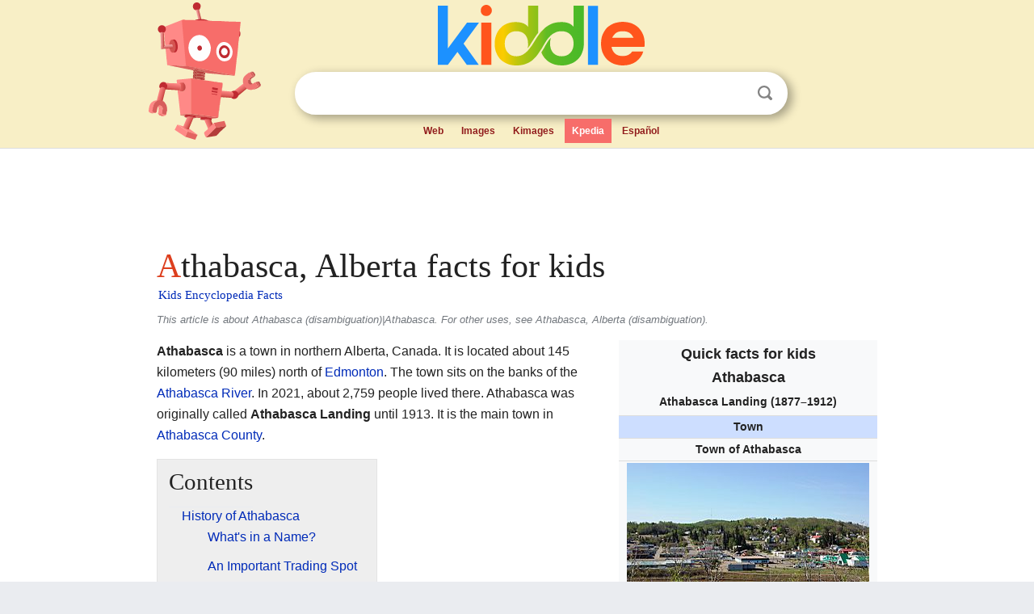

--- FILE ---
content_type: text/html; charset=utf-8
request_url: https://kids.kiddle.co/Athabasca,_Alberta
body_size: 9794
content:
<!DOCTYPE html>
<html class="client-nojs" lang="en" dir="ltr">
<head>
<meta name="viewport" content="width=device-width, initial-scale=1.0">
<meta charset="utf-8"/>
<meta name="description" content="Athabasca, Alberta facts for kids">
<meta name="og:title" content="Athabasca, Alberta facts for kids">
<meta name="og:description" content="Athabasca, Alberta facts for kids">
<meta name="thumbnail" content="https://kids.kiddle.co/images/thumb/4/4e/Town_of_Athabasca%2C_Alberta_photograph.jpg/300px-Town_of_Athabasca%2C_Alberta_photograph.jpg" />
<meta property="og:image" content="https://kids.kiddle.co/images/thumb/4/4e/Town_of_Athabasca%2C_Alberta_photograph.jpg/300px-Town_of_Athabasca%2C_Alberta_photograph.jpg" />
<link rel="shortcut icon" href="/images/wk/favicon-16x16.png">
<link rel="icon" type="image/png" href="/images/wk/favicon-16x16.png" sizes="16x16">
<link rel="apple-touch-icon" sizes="180x180" href="/images/wk/icon-kiddle.png">
<title>Athabasca, Alberta Facts for Kids</title>
<link rel="stylesheet" href="/load.php?debug=false&amp;lang=en&amp;modules=skins.minerva.base.reset%2Cstyles%7Cskins.minerva.content.styles%7Cskins.minerva.footerV2.styles%7Cskins.minerva.tablet.styles&amp;only=styles&amp;skin=minerva"/>
<meta name="ResourceLoaderDynamicStyles" content=""/>
<meta name="viewport" content="initial-scale=1.0, user-scalable=yes, minimum-scale=0.25, maximum-scale=5.0, width=device-width"/>
<link rel="canonical" href="https://kids.kiddle.co/Athabasca,_Alberta"/>
<meta property="og:url" content="https://kids.kiddle.co/Athabasca,_Alberta">
<style> .pre-content h1 {display: block;} .pre-content h1::first-letter {color: #dd3f1e;}  </style>
</head>
<body class="mediawiki ltr sitedir-ltr mw-hide-empty-elt stable skin-minerva action-view feature-footer-v2">

<div id="mw-mf-viewport">
	
	<div id="mw-mf-page-center">
		<div class="header-container" style="background-color: #f8efc6;">
			<div class="header">
<div>

<table style="
    width: 100%;
"><tbody><tr>

<td id="robotcell"><a href="https://www.kiddle.co"><img src="/images/wk/kids-robot.svg" height="170" width="139" alt="kids encyclopedia robot" style="
    height: 170px;
    width: 139px;
    margin-left: 5px;
    margin-right: -10px;
"></a></td>

<td>

  <div class="search_form">
      <form action="https://www.kiddle.co/c.php" id="cse-search-box" method="GET">

<a href="https://www.kiddle.co"><div class="logo-top" style="text-align: center;"><img src="/images/wk/kids_search_engine.svg" border="0" height="75" width="256" alt="Kids search engine"></div></a>

        <table><tbody><tr>

            
          <td id="search_container" class="active">  
            <table>
              <tbody><tr>
              
                <td class="search_field_clear">
                  <input type="text" name="q" id="q"  size="35" spellcheck="false"  autocapitalize="off" autocomplete="off" onfocus="if (this.value == '') { document.getElementById('search_form_input_clear_one').className = 'search_form_input_clear_closed' }
                  			if (this.value != '') { document.getElementById('search_container').className = 'active'; } " onblur="document.getElementById('search_container').className = ''; " onkeydown="document.getElementById('search_form_input_clear_one').className = 'search_form_input_clear_opened';
                  			document.getElementById('search_container').className = 'active';" onkeyup="if (this.value == '') { document.getElementById('search_form_input_clear_one').className = 'search_form_input_clear_closed'
                  	document.getElementById('search_form_input_clear_one').className = 'search_form_input_clear_closed';
                    document.getElementById('search_container').className = 'active'; };">
                </td>
                
                <td class="search_form_input_clear">
                  <button id="search_form_input_clear_one" class="search_form_input_clear_opened" type="button" value="X" onclick="document.getElementById('q').value=''; document.getElementById('q').focus();">Clear</button>
                </td>
                
                <td class="search_button">
                  <button type="submit" value="Search" class="submit s_btn">Search</button>
                </td>              
              
              </tr>
            </tbody></table>  
          </td>
        </tr>
<tr>
<td>

<div class="top_menu" style="text-align: center;">
  <ul>
<li><a href="https://www.kiddle.co">Web</a></li> <li><a href="https://www.kiddle.co/images.php">Images</a></li>  <li><a href="https://www.kiddle.co/kimages.php">Kimages</a></li> <li class="active"><a href="https://kids.kiddle.co">Kpedia</a></li>  <li><a href="https://es.kiddle.co">Español</a></li>
  </ul>
</div>

</td>
</tr>
</tbody></table>
      </form>

      <script type="text/javascript">
          var clearbut = document.getElementById('search_form_input_clear_one');
          var searchfield = document.getElementById('q');
		  var submitbtn = document.getElementById('s_btn');
		  var srcx = document.getElementById('search_container');
		  
          if (searchfield.value != '') { clearbut.className = 'search_form_input_clear_opened'; srcx.className = 'active'; }
		  else if (searchfield.value === '') { clearbut.className = 'search_form_input_clear_closed'; srcx.className = ''; }
      </script>
  </div>
</td>
</tr>
</tbody></table>
</div>
</div>
</div>
		<div id="content" class="mw-body">
			<div class="post-content" style="margin-bottom: -20px;">
<script async src="https://pagead2.googlesyndication.com/pagead/js/adsbygoogle.js?client=ca-pub-2806779683782082"
     crossorigin="anonymous"></script>
<ins class="adsbygoogle" 
     style="display:inline-block;min-width:320px;max-width:890px;width:100%;height:110px"
     data-ad-client="ca-pub-2806779683782082"
     data-ad-slot="2481938001"></ins>
<script>
     (adsbygoogle = window.adsbygoogle || []).push({}); 
</script>

</div><div class="pre-content heading-holder"><h1 id="section_0">Athabasca, Alberta facts for kids</h1>  <div style="display: block; font-family: 'Linux Libertine','Georgia','Times',serif; font-size: 15px; line-height: 1.3; margin-top: -7px; padding-left: 2px;"><a href="/">Kids Encyclopedia Facts</a></div></div><div id="bodyContent" class="content"><div id="mw-content-text" lang="en" dir="ltr" class="mw-content-ltr"><div class="dablink">This article is about Athabasca (disambiguation)|Athabasca. For other uses, see Athabasca, Alberta (disambiguation).</div>
<table class="infobox geography vcard" style="width:22em;width:23em">
<tr>
<th colspan="2" style="text-align:center;font-size:125%;font-weight:bold;font-size:1.25em; white-space:nowrap"><div>Quick facts for kids</div>
<div style="display:inline" class="fn org">Athabasca</div>
<br>
<div class="nickname" style="font-size:78%;display:inline;"><small>Athabasca Landing (1877–1912)</small></div>
</th>
</tr>
<tr>
<td colspan="2" style="text-align:center;background-color:#cddeff; font-weight:bold;">
<div class="category">Town</div>
</td>
</tr>
<tr class="mergedtoprow">
<td colspan="2" style="text-align:center;font-weight:bold;">Town of Athabasca</td>
</tr>
<tr class="mergedtoprow">
<td colspan="2" style="text-align:center"><a href="/Image:Town_of_Athabasca,_Alberta_photograph.jpg" class="image"><img alt="Town of Athabasca, Alberta photograph.jpg" src="/images/thumb/4/4e/Town_of_Athabasca%2C_Alberta_photograph.jpg/300px-Town_of_Athabasca%2C_Alberta_photograph.jpg" width="300" height="199"></a></td>
</tr>
<tr class="mergedtoprow">
<td colspan="2" style="text-align:center">Motto(s): 
<div style="display:inline" class="nickname">Gateway to the Great New North</div>
</td>
</tr>
<tr class="mergedtoprow">
<td colspan="2" style="text-align:center"><a href="/Image:CAN_AB_0011_Athabasca_TOWN_Map.svg" class="image" title="Town boundaries"><img alt="Town boundaries" src="/images/thumb/5/58/CAN_AB_0011_Athabasca_TOWN_Map.svg/300px-CAN_AB_0011_Athabasca_TOWN_Map.svg.png" width="300" height="294"></a>
<div style="padding:0.3em 0 0 0;">Town boundaries</div>
</td>
</tr>
<tr class="mergedtoprow">
<td colspan="2" style="text-align:center">
<div class="switcher-container">
<div class="center">
<div class="locmap" style="width:240px;float:none;clear:both;margin-left:auto;margin-right:auto">
<div style="width:240px;padding:0">
<div style="position:relative;width:240px"><a href="/Image:0012_Athabasca_County,_Alberta,_Detailed.svg" class="image" title="Athabasca is located in Athabasca County"><img alt="Athabasca is located in Athabasca County" src="/images/thumb/3/3b/0012_Athabasca_County%2C_Alberta%2C_Detailed.svg/240px-0012_Athabasca_County%2C_Alberta%2C_Detailed.svg.png" width="240" height="341" class="notpageimage"></a>
<div class="od" style="top:64.572%;left:30.462%">
<div class="id" style="left:-3px;top:-3px"><img alt="Athabasca" src="/images/thumb/0/0c/Red_pog.svg/6px-Red_pog.svg.png" title="Athabasca" width="6" height="6" class="notpageimage"></div>
<div class="pr" style="font-size:91%;width:6em;left:4px">
<div>Athabasca</div>
</div>
</div>
</div>
<div style="padding-top:0.2em; padding-bottom: 1em;">Location in Athabasca County</div>
<span class="switcher-label" style="display:none">Show map of Athabasca County</span></div>
</div>
</div>
<div class="center">
<div class="locmap" style="width:240px;float:none;clear:both;margin-left:auto;margin-right:auto">
<div style="width:240px;padding:0">
<div style="position:relative;width:240px"><a href="/Image:Canada_Alberta_location_map_2.svg" class="image" title="Athabasca is located in Alberta"><img alt="Athabasca is located in Alberta" src="/images/thumb/9/92/Canada_Alberta_location_map_2.svg/240px-Canada_Alberta_location_map_2.svg.png" width="240" height="296" class="notpageimage"></a>
<div class="od" style="top:48.106%;left:60.715%">
<div class="id" style="left:-3px;top:-3px"><img alt="Athabasca" src="/images/thumb/0/0c/Red_pog.svg/6px-Red_pog.svg.png" title="Athabasca" width="6" height="6" class="notpageimage"></div>
<div class="pr" style="font-size:91%;width:6em;left:4px">
<div>Athabasca</div>
</div>
</div>
</div>
<div style="padding-top:0.2em; padding-bottom: 1em;">Location in Alberta</div>
<span class="switcher-label" style="display:none">Show map of Alberta</span></div>
</div>
</div>
</div>
</td>
</tr>
<tr class="mergedtoprow">
<th scope="row">Country</th>
<td>Canada</td>
</tr>
<tr class="mergedrow">
<th scope="row"><a href="/Provinces_and_territories_of_Canada" title="Provinces and territories of Canada">Province</a></th>
<td><a href="/Alberta" title="Alberta">Alberta</a></td>
</tr>
<tr class="mergedrow">
<th scope="row"><a href="/List_of_regions_of_Canada#Alberta" title="List of regions of Canada">Region</a></th>
<td>Northern Alberta</td>
</tr>
<tr class="mergedrow">
<th scope="row">Planning region</th>
<td>Upper Athabasca</td>
</tr>
<tr class="mergedrow">
<th scope="row"><a href="/List_of_municipal_districts_in_Alberta" title="List of municipal districts in Alberta">Municipal district</a></th>
<td><a href="/Athabasca_County" title="Athabasca County">Athabasca County</a></td>
</tr>
<tr class="mergedtoprow">
<th scope="row">Founded</th>
<td>1877</td>
</tr>
<tr class="mergedrow">
<th scope="row">Incorporated</th>
<td> </td>
</tr>
<tr class="mergedrow">
<th scope="row"> • Village</th>
<td>May 18, 1905 (as Athabasca Landing)</td>
</tr>
<tr class="mergedrow">
<th scope="row"> • <a href="/List_of_towns_in_Alberta" title="List of towns in Alberta">Town</a></th>
<td>September 19, 1911</td>
</tr>
<tr class="mergedrow">
<th scope="row"> • Name change</th>
<td>August 4, 1913</td>
</tr>
<tr class="mergedtoprow">
<th colspan="2" style="text-align:center;text-align:left">Area
<div style="font-weight:normal;display:inline;"> (2021)</div>
</th>
</tr>
<tr class="mergedrow">
<th scope="row"> • Land</th>
<td>17.79 km<sup>2</sup> (6.87 sq mi)</td>
</tr>
<tr class="mergedtoprow">
<th scope="row">Elevation
<div style="font-weight:normal;display:inline;"></div>
</th>
<td>533 m (1,750 ft)</td>
</tr>
<tr class="mergedtoprow">
<th colspan="2" style="text-align:center;text-align:left">Population
<div style="font-weight:normal;display:inline;"><span style="white-space:nowrap;"> </span>(2021)</div>
</th>
</tr>
<tr class="mergedrow">
<th scope="row"> • Total</th>
<td>2,759</td>
</tr>
<tr class="mergedrow">
<th scope="row"> • Density</th>
<td>155.1/km<sup>2</sup> (402/sq mi)</td>
</tr>
<tr class="mergedtoprow">
<th scope="row"><a href="/Time_zone" title="Time zone">Time zone</a></th>
<td><a href="/UTC%E2%88%926" class="mw-redirect" title="UTC−6">UTC−6</a> (<a href="/Mountain_Time_Zone" title="Mountain Time Zone">MST</a>)</td>
</tr>
<tr class="mergedrow">
<th scope="row"><span style="white-space:nowrap"> • Summer (<a href="/Daylight_saving_time" title="Daylight saving time">DST</a>)</span></th>
<td>MDT</td>
</tr>
<tr class="mergedtoprow">
<th scope="row">Forward sortation area</th>
<td class="adr">
<div class="postal-code">T9S</div>
</td>
</tr>
<tr class="mergedrow">
<th scope="row"><a href="/Telephone_numbering_plan" title="Telephone numbering plan">Area codes</a></th>
<td>780, 587, 825</td>
</tr>
</table>
<p><b>Athabasca</b> is a town in northern Alberta, Canada. It is located about 145 kilometers (90 miles) north of <a href="/Edmonton" title="Edmonton">Edmonton</a>. The town sits on the banks of the <a href="/Athabasca_River" title="Athabasca River">Athabasca River</a>. In 2021, about 2,759 people lived there. Athabasca was originally called <b>Athabasca Landing</b> until 1913. It is the main town in <a href="/Athabasca_County" title="Athabasca County">Athabasca County</a>.</p>
<p></p>
<div id="toc" class="toc">
<div id="toctitle">
<h2>Contents</h2>
</div>
<ul>
<li class="toclevel-1 tocsection-1"><a href="#History_of_Athabasca"><span class="toctext">History of Athabasca</span></a>
<ul>
<li class="toclevel-2 tocsection-2"><a href="#What.27s_in_a_Name.3F"><span class="toctext">What's in a Name?</span></a></li>
<li class="toclevel-2 tocsection-3"><a href="#An_Important_Trading_Spot"><span class="toctext">An Important Trading Spot</span></a></li>
<li class="toclevel-2 tocsection-4"><a href="#Hudson.27s_Bay_Company"><span class="toctext">Hudson's Bay Company</span></a></li>
<li class="toclevel-2 tocsection-5"><a href="#Law_and_Order"><span class="toctext">Law and Order</span></a></li>
<li class="toclevel-2 tocsection-6"><a href="#River_Travel"><span class="toctext">River Travel</span></a></li>
<li class="toclevel-2 tocsection-7"><a href="#A_Big_Fire"><span class="toctext">A Big Fire</span></a></li>
<li class="toclevel-2 tocsection-8"><a href="#Learning_About_the_Past"><span class="toctext">Learning About the Past</span></a></li>
</ul>
</li>
<li class="toclevel-1 tocsection-9"><a href="#Geography_and_Climate"><span class="toctext">Geography and Climate</span></a>
<ul>
<li class="toclevel-2 tocsection-10"><a href="#Lakes_Nearby"><span class="toctext">Lakes Nearby</span></a></li>
<li class="toclevel-2 tocsection-11"><a href="#Athabasca.27s_Weather"><span class="toctext">Athabasca's Weather</span></a></li>
</ul>
</li>
<li class="toclevel-1 tocsection-12"><a href="#Population_of_Athabasca"><span class="toctext">Population of Athabasca</span></a></li>
<li class="toclevel-1 tocsection-13"><a href="#Education_in_Athabasca"><span class="toctext">Education in Athabasca</span></a></li>
<li class="toclevel-1 tocsection-14"><a href="#Media_in_Athabasca"><span class="toctext">Media in Athabasca</span></a>
<ul>
<li class="toclevel-2 tocsection-15"><a href="#Local_Newspapers"><span class="toctext">Local Newspapers</span></a></li>
<li class="toclevel-2 tocsection-16"><a href="#Radio_Stations"><span class="toctext">Radio Stations</span></a></li>
</ul>
</li>
<li class="toclevel-1 tocsection-17"><a href="#Athabasca_in_Books_and_Poems"><span class="toctext">Athabasca in Books and Poems</span></a></li>
<li class="toclevel-1 tocsection-18"><a href="#Famous_People_from_Athabasca"><span class="toctext">Famous People from Athabasca</span></a></li>
</ul>
</div>
<p></p>
<h2><span class="mw-headline" id="History_of_Athabasca">History of Athabasca</span></h2>
<div class="thumb tleft">
<div class="thumbinner" style="width:302px;"><a href="/Image:Alberta_During_the_Territorial_Period.jpg" class="image"><img alt="Alberta During the Territorial Period" src="/images/thumb/4/48/Alberta_During_the_Territorial_Period.jpg/300px-Alberta_During_the_Territorial_Period.jpg" width="300" height="310" class="thumbimage"></a>
<div class="thumbcaption">
<div class="magnify"><a href="/Image:Alberta_During_the_Territorial_Period.jpg" class="internal" title="Enlarge"></a></div>
Northern Alberta during the early days.</div>
</div>
</div>
<h3><span class="mw-headline" id="What.27s_in_a_Name.3F">What's in a Name?</span></h3>
<p>The name "Athabasca" comes from the <a href="/Cree_language" title="Cree language">Cree language</a>. It might mean "where there are reeds" or "meeting place of many waters." The town was first known as Athabasca Landing around 1889. Its name changed to Athabaska in 1904, then back to Athabasca in 1948. A larger area called the provisional district of Athabasca was created in 1882. This area included parts of what are now Alberta and Saskatchewan.</p>
<h3><span class="mw-headline" id="An_Important_Trading_Spot">An Important Trading Spot</span></h3>
<p>Unlike many other towns in Alberta, Athabasca existed before the <a href="/Canadian_Pacific_Railway" title="Canadian Pacific Railway">Canadian Pacific Railway</a> arrived. Athabasca is located on a bend of the Athabasca River. During the <a href="/Fur_trade" title="Fur trade">fur trade</a> era, rivers were the main way to travel. The Athabasca–Edmonton trail connected two different river systems. The Athabasca River flows north towards the Arctic Ocean. Edmonton is on the <a href="/Saskatchewan_River" title="Saskatchewan River">North Saskatchewan River</a>, which flows to Hudson Bay.</p><div class="thumb tleft"><div class="thumbinner" style="width:302px;">
<script async src="https://pagead2.googlesyndication.com/pagead/js/adsbygoogle.js?client=ca-pub-2806779683782082"
     crossorigin="anonymous"></script>
<ins class="adsbygoogle" 
     style="display:inline-block;width:300px;height:250px"
     data-ad-client="ca-pub-2806779683782082"
     data-ad-slot="4319964985">
</ins>
<script>
     (adsbygoogle = window.adsbygoogle || []).push({}); 
</script>
</div></div>
<p>Athabasca was the end point of the Edmonton to Athabasca Landing trail. This trail allowed goods to be carried between the two river systems. This was very important for trade. Even after people started farming, the trail was still used. Later, roads and railways were built along the same path.</p>
<div class="thumb tleft">
<div class="thumbinner" style="width:302px;"><a href="/Image:Athabasca_Landing%27s_first_Hudson%27s_Bay_Company_store.png" class="image"><img alt="Athabasca Landing's first Hudson's Bay Company store" src="/images/thumb/0/05/Athabasca_Landing%27s_first_Hudson%27s_Bay_Company_store.png/300px-Athabasca_Landing%27s_first_Hudson%27s_Bay_Company_store.png" width="300" height="321" class="thumbimage"></a>
<div class="thumbcaption">
<div class="magnify"><a href="/Image:Athabasca_Landing%27s_first_Hudson%27s_Bay_Company_store.png" class="internal" title="Enlarge"></a></div>
The first Hudson's Bay Company store in Athabasca Landing, 1886.</div>
</div>
</div>
<h3><span class="mw-headline" id="Hudson.27s_Bay_Company">Hudson's Bay Company</span></h3>
<p>In 1876, the <a href="/Hudson%27s_Bay_Company" title="Hudson's Bay Company">Hudson's Bay Company</a> (HBC) built a warehouse in Athabasca Landing. This helped them move supplies to <a href="/Lesser_Slave_Lake" title="Lesser Slave Lake">Lesser Slave Lake</a>. By 1886, the site grew to include a store, a house, and a bigger warehouse. It became a full trading post. More buildings were added, like a stable and a workshop. By 1889, it was the main center for the HBC's transport in the north.</p>
<h3><span class="mw-headline" id="Law_and_Order">Law and Order</span></h3>
<p>The <a href="/North-West_Mounted_Police" title="North-West Mounted Police">North-West Mounted Police</a> (now the <a href="/Royal_Canadian_Mounted_Police" title="Royal Canadian Mounted Police">RCMP</a>) sent officers to Athabasca Landing in 1892. This was because more people were using the trail. In 1893, they built a permanent police post.</p>
<h3><span class="mw-headline" id="River_Travel">River Travel</span></h3>
<p>In 1912, the Hudson's Bay Company had two steamboats, the <i>Slave River</i> and the <i>Athabasca River</i>, built in Athabasca Landing. These boats were used for travel on the Athabasca and Peace Rivers.</p>
<h3><span class="mw-headline" id="A_Big_Fire">A Big Fire</span></h3>
<p>In August 1913, a huge forest fire destroyed a large part of the town. About 30 businesses were lost, but thankfully, no one died. The town started rebuilding right away. The HBC post was rebuilt in 1914 and stayed open until 1924.</p>
<h3><span class="mw-headline" id="Learning_About_the_Past">Learning About the Past</span></h3>
<p>The Athabasca Heritage Society has put up signs around the downtown area and along the river. These signs explain the town's history. They also have a historical walking tour guide available at the town office, library, and visitor center.</p>
<h2><span class="mw-headline" id="Geography_and_Climate">Geography and Climate</span></h2>
<h3><span class="mw-headline" id="Lakes_Nearby">Lakes Nearby</span></h3>
<ul>
<li><a href="/Narrow_Lake_(Alberta)" title="Narrow Lake (Alberta)">Narrow Lake</a> is a lake close to Athabasca.</li>
</ul>
<h3><span class="mw-headline" id="Athabasca.27s_Weather">Athabasca's Weather</span></h3>
<p>Athabasca has a climate with warm summers and cold winters. The hottest temperature ever recorded in Athabasca was 38.3 degrees Celsius (100.9 degrees Fahrenheit) on July 18, 1941. The coldest temperature ever recorded was -54.4 degrees Celsius (-65.9 degrees Fahrenheit) on January 11, 1911.</p>
<div>
<table class="wikitable mw-collapsible" style="width:auto; text-align:center; line-height:1.2em;">
<tr>
<th colspan="14">Climate data for Athabasca, 1981–2010 normals, extremes 1900–present</th>
</tr>
<tr>
<th scope="row">Month</th>
<th scope="col">Jan</th>
<th scope="col">Feb</th>
<th scope="col">Mar</th>
<th scope="col">Apr</th>
<th scope="col">May</th>
<th scope="col">Jun</th>
<th scope="col">Jul</th>
<th scope="col">Aug</th>
<th scope="col">Sep</th>
<th scope="col">Oct</th>
<th scope="col">Nov</th>
<th scope="col">Dec</th>
<th scope="col" style="border-left-width:medium">Year</th>
</tr>
<tr style="text-align: center;">
<th scope="row" style="height: 16px;">Record high °C (°F)</th>
<td style="background: #FFC285; color:#000000;" class="notheme">13.3<br>
(55.9)</td>
<td style="background: #FFAF5F; color:#000000;" class="notheme">16.1<br>
(61.0)</td>
<td style="background: #FF9429; color:#000000;" class="notheme">20.0<br>
(68.0)</td>
<td style="background: #FF4300; color:#000000;" class="notheme">31.7<br>
(89.1)</td>
<td style="background: #FF3000; color:#000000;" class="notheme">34.4<br>
(93.9)</td>
<td style="background: #FF3000; color:#000000;" class="notheme">34.5<br>
(94.1)</td>
<td style="background: #FF1600; color:#FFFFFF;" class="notheme">38.3<br>
(100.9)</td>
<td style="background: #FF3000; color:#000000;" class="notheme">34.5<br>
(94.1)</td>
<td style="background: #FF4000; color:#000000;" class="notheme">32.2<br>
(90.0)</td>
<td style="background: #FF5600; color:#000000;" class="notheme">28.9<br>
(84.0)</td>
<td style="background: #FF8C1A; color:#000000;" class="notheme">21.1<br>
(70.0)</td>
<td style="background: #FFB66E; color:#000000;" class="notheme">15.0<br>
(59.0)</td>
<td style="background: #FF1600; color:#FFFFFF; border-left-width:medium" class="notheme">38.3<br>
(100.9)</td>
</tr>
<tr style="text-align: center;">
<th scope="row" style="height: 16px;">Mean daily maximum °C (°F)</th>
<td style="background: #B8B8FF; color:#000000;" class="notheme">−8.5<br>
(16.7)</td>
<td style="background: #CCCCFF; color:#000000;" class="notheme">−4.8<br>
(23.4)</td>
<td style="background: #EDEDFF; color:#000000;" class="notheme">1.2<br>
(34.2)</td>
<td style="background: #FFD7B0; color:#000000;" class="notheme">10.2<br>
(50.4)</td>
<td style="background: #FFAA55; color:#000000;" class="notheme">16.8<br>
(62.2)</td>
<td style="background: #FF9123; color:#000000;" class="notheme">20.4<br>
(68.7)</td>
<td style="background: #FF8104; color:#000000;" class="notheme">22.7<br>
(72.9)</td>
<td style="background: #FF8913; color:#000000;" class="notheme">21.6<br>
(70.9)</td>
<td style="background: #FFB061; color:#000000;" class="notheme">15.9<br>
(60.6)</td>
<td style="background: #FFE2C5; color:#000000;" class="notheme">8.7<br>
(47.7)</td>
<td style="background: #DADAFF; color:#000000;" class="notheme">−2.3<br>
(27.9)</td>
<td style="background: #BFBFFF; color:#000000;" class="notheme">−7.2<br>
(19.0)</td>
<td style="background: #FFE7D0; color:#000000; border-left-width:medium" class="notheme">7.9<br>
(46.2)</td>
</tr>
<tr style="text-align: center;">
<th scope="row" style="height: 16px;">Daily mean °C (°F)</th>
<td style="background: #9E9EFF; color:#000000;" class="notheme">−13.4<br>
(7.9)</td>
<td style="background: #AEAEFF; color:#000000;" class="notheme">−10.4<br>
(13.3)</td>
<td style="background: #CFCFFF; color:#000000;" class="notheme">−4.3<br>
(24.3)</td>
<td style="background: #FBFBFF; color:#000000;" class="notheme">3.9<br>
(39.0)</td>
<td style="background: #FFD7AF; color:#000000;" class="notheme">10.3<br>
(50.5)</td>
<td style="background: #FFBB77; color:#000000;" class="notheme">14.3<br>
(57.7)</td>
<td style="background: #FFAB58; color:#000000;" class="notheme">16.6<br>
(61.9)</td>
<td style="background: #FFB368; color:#000000;" class="notheme">15.4<br>
(59.7)</td>
<td style="background: #FFD9B4; color:#000000;" class="notheme">9.9<br>
(49.8)</td>
<td style="background: #F9F9FF; color:#000000;" class="notheme">3.5<br>
(38.3)</td>
<td style="background: #C4C4FF; color:#000000;" class="notheme">−6.3<br>
(20.7)</td>
<td style="background: #A6A6FF; color:#000000;" class="notheme">−11.9<br>
(10.6)</td>
<td style="background: #F3F3FF; color:#000000; border-left-width:medium" class="notheme">2.3<br>
(36.1)</td>
</tr>
<tr style="text-align: center;">
<th scope="row" style="height: 16px;">Mean daily minimum °C (°F)</th>
<td style="background: #8585FF; color:#000000;" class="notheme">−18.1<br>
(−0.6)</td>
<td style="background: #9191FF; color:#000000;" class="notheme">−15.7<br>
(3.7)</td>
<td style="background: #B2B2FF; color:#000000;" class="notheme">−9.7<br>
(14.5)</td>
<td style="background: #DADAFF; color:#000000;" class="notheme">−2.3<br>
(27.9)</td>
<td style="background: #FBFBFF; color:#000000;" class="notheme">3.8<br>
(38.8)</td>
<td style="background: #FFE5CC; color:#000000;" class="notheme">8.2<br>
(46.8)</td>
<td style="background: #FFD5AC; color:#000000;" class="notheme">10.5<br>
(50.9)</td>
<td style="background: #FFDEBE; color:#000000;" class="notheme">9.2<br>
(48.6)</td>
<td style="background: #FBFBFF; color:#000000;" class="notheme">3.9<br>
(39.0)</td>
<td style="background: #DDDDFF; color:#000000;" class="notheme">−1.7<br>
(28.9)</td>
<td style="background: #AEAEFF; color:#000000;" class="notheme">−10.4<br>
(13.3)</td>
<td style="background: #8D8DFF; color:#000000;" class="notheme">−16.5<br>
(2.3)</td>
<td style="background: #D5D5FF; color:#000000; border-left-width:medium" class="notheme">−3.2<br>
(26.2)</td>
</tr>
<tr style="text-align: center;">
<th scope="row" style="height: 16px;">Record low °C (°F)</th>
<td style="background: #0000C0; color:#FFFFFF;" class="notheme">−54.4<br>
(−65.9)</td>
<td style="background: #0000C2; color:#FFFFFF;" class="notheme">−53.9<br>
(−65.0)</td>
<td style="background: #0000F8; color:#FFFFFF;" class="notheme">−43.9<br>
(−47.0)</td>
<td style="background: #3B3BFF; color:#FFFFFF;" class="notheme">−31.7<br>
(−25.1)</td>
<td style="background: #A4A4FF; color:#000000;" class="notheme">−12.2<br>
(10.0)</td>
<td style="background: #BFBFFF; color:#000000;" class="notheme">−7.2<br>
(19.0)</td>
<td style="background: #CBCBFF; color:#000000;" class="notheme">−5.0<br>
(23.0)</td>
<td style="background: #C2C2FF; color:#000000;" class="notheme">−6.7<br>
(19.9)</td>
<td style="background: #9595FF; color:#000000;" class="notheme">−15.0<br>
(5.0)</td>
<td style="background: #5656FF; color:#FFFFFF;" class="notheme">−26.7<br>
(−16.1)</td>
<td style="background: #0000EF; color:#FFFFFF;" class="notheme">−45.6<br>
(−50.1)</td>
<td style="background: #0000DD; color:#FFFFFF;" class="notheme">−48.9<br>
(−56.0)</td>
<td style="background: #0000C0; color:#FFFFFF; border-left-width:medium" class="notheme">−54.4<br>
(−65.9)</td>
</tr>
<tr style="text-align: center;">
<th scope="row" style="height: 16px;">Average <a href="/Precipitation" title="Precipitation">precipitation</a> mm (inches)</th>
<td style="background: #DDFFDD; color:#000000;" class="notheme">22.5<br>
(0.89)</td>
<td style="background: #E6FFE6; color:#000000;" class="notheme">14.9<br>
(0.59)</td>
<td style="background: #E5FFE5; color:#000000;" class="notheme">17.2<br>
(0.68)</td>
<td style="background: #D7FFD7; color:#000000;" class="notheme">25.7<br>
(1.01)</td>
<td style="background: #B5FFB5; color:#000000;" class="notheme">49.0<br>
(1.93)</td>
<td style="background: #78FF78; color:#000000;" class="notheme">87.4<br>
(3.44)</td>
<td style="background: #64FF64; color:#000000;" class="notheme">103.7<br>
(4.08)</td>
<td style="background: #A8FFA8; color:#000000;" class="notheme">58.1<br>
(2.29)</td>
<td style="background: #C5FFC5; color:#000000;" class="notheme">37.5<br>
(1.48)</td>
<td style="background: #DEFFDE; color:#000000;" class="notheme">22.1<br>
(0.87)</td>
<td style="background: #DFFFDF; color:#000000;" class="notheme">20.6<br>
(0.81)</td>
<td style="background: #E1FFE1; color:#000000;" class="notheme">20.0<br>
(0.79)</td>
<td style="background: #C2FFC2; color:#000000; border-left-width:medium" class="notheme">478.7<br>
(18.85)</td>
</tr>
<tr style="text-align: center;">
<th scope="row" style="height: 16px;">Average rainfall mm (inches)</th>
<td style="background: #FEFFFE; color:#000000;" class="notheme">0.6<br>
(0.02)</td>
<td style="background: #FEFFFE; color:#000000;" class="notheme">0.6<br>
(0.02)</td>
<td style="background: #FCFFFC; color:#000000;" class="notheme">1.4<br>
(0.06)</td>
<td style="background: #E7FFE7; color:#000000;" class="notheme">15.5<br>
(0.61)</td>
<td style="background: #B9FFB9; color:#000000;" class="notheme">46.5<br>
(1.83)</td>
<td style="background: #78FF78; color:#000000;" class="notheme">87.4<br>
(3.44)</td>
<td style="background: #64FF64; color:#000000;" class="notheme">103.7<br>
(4.08)</td>
<td style="background: #A8FFA8; color:#000000;" class="notheme">58.1<br>
(2.29)</td>
<td style="background: #C5FFC5; color:#000000;" class="notheme">37.1<br>
(1.46)</td>
<td style="background: #E9FFE9; color:#000000;" class="notheme">14.1<br>
(0.56)</td>
<td style="background: #FCFFFC; color:#000000;" class="notheme">1.9<br>
(0.07)</td>
<td style="background: #FEFFFE; color:#000000;" class="notheme">0.4<br>
(0.02)</td>
<td style="background: #D0FFD0; color:#000000; border-left-width:medium" class="notheme">367.3<br>
(14.46)</td>
</tr>
<tr style="text-align: center;">
<th scope="row" style="height: 16px;">Average snowfall cm (inches)</th>
<td style="background: #0000B7; color:#FFFFFF;" class="notheme">21.9<br>
(8.6)</td>
<td style="background: #1515FF; color:#FFFFFF;" class="notheme">14.3<br>
(5.6)</td>
<td style="background: #1212FF; color:#FFFFFF;" class="notheme">15.9<br>
(6.3)</td>
<td style="background: #6161FF; color:#FFFFFF;" class="notheme">10.2<br>
(4.0)</td>
<td style="background: #D9D9FF; color:#000000;" class="notheme">2.5<br>
(1.0)</td>
<td style="background: #FFFFFF; color:#000000;" class="notheme">0<br>
(0)</td>
<td style="background: #FFFFFF; color:#000000;" class="notheme">0<br>
(0)</td>
<td style="background: #FFFFFF; color:#000000;" class="notheme">0<br>
(0)</td>
<td style="background: #F8F8FF; color:#000000;" class="notheme">0.4<br>
(0.2)</td>
<td style="background: #8787FF; color:#000000;" class="notheme">8.0<br>
(3.1)</td>
<td style="background: #0000DE; color:#FFFFFF;" class="notheme">18.7<br>
(7.4)</td>
<td style="background: #0000D9; color:#FFFFFF;" class="notheme">19.6<br>
(7.7)</td>
<td style="background: #7272FF; color:#FFFFFF; border-left-width:medium" class="notheme">111.4<br>
(43.9)</td>
</tr>
<tr style="text-align: center;">
<th scope="row" style="height: 16px;">Average precipitation days <span style="font-size:90%;" class="nowrap">(≥ 0.2 mm)</span></th>
<td style="background: #9898FF; color:#000000;" class="notheme">8.3</td>
<td style="background: #A6A6FF; color:#000000;" class="notheme">6.5</td>
<td style="background: #ADADFF; color:#000000;" class="notheme">6.6</td>
<td style="background: #ADADFF; color:#000000;" class="notheme">6.4</td>
<td style="background: #8787FF; color:#000000;" class="notheme">9.7</td>
<td style="background: #4C4CFF; color:#FFFFFF;" class="notheme">14.0</td>
<td style="background: #4343FF; color:#FFFFFF;" class="notheme">15.2</td>
<td style="background: #6666FF; color:#FFFFFF;" class="notheme">12.4</td>
<td style="background: #7A7AFF; color:#000000;" class="notheme">10.4</td>
<td style="background: #A3A3FF; color:#000000;" class="notheme">7.4</td>
<td style="background: #A5A5FF; color:#000000;" class="notheme">7.0</td>
<td style="background: #9191FF; color:#000000;" class="notheme">8.9</td>
<td style="background: #8888FF; color:#000000; border-left-width:medium" class="notheme">112.8</td>
</tr>
<tr style="text-align: center;">
<th scope="row" style="height: 16px;">Average rainy days <span style="font-size:90%;" class="nowrap">(≥ 0.2 mm)</span></th>
<td style="background: #FBFBFF; color:#000000;" class="notheme">0.3</td>
<td style="background: #F8F8FF; color:#000000;" class="notheme">0.5</td>
<td style="background: #F3F3FF; color:#000000;" class="notheme">0.9</td>
<td style="background: #CACAFF; color:#000000;" class="notheme">4.1</td>
<td style="background: #8C8CFF; color:#000000;" class="notheme">9.3</td>
<td style="background: #4C4CFF; color:#FFFFFF;" class="notheme">14.0</td>
<td style="background: #4343FF; color:#FFFFFF;" class="notheme">15.2</td>
<td style="background: #6666FF; color:#FFFFFF;" class="notheme">12.4</td>
<td style="background: #7F7FFF; color:#000000;" class="notheme">10.0</td>
<td style="background: #B6B6FF; color:#000000;" class="notheme">5.9</td>
<td style="background: #F2F2FF; color:#000000;" class="notheme">1.0</td>
<td style="background: #F8F8FF; color:#000000;" class="notheme">0.5</td>
<td style="background: #B1B1FF; color:#000000; border-left-width:medium" class="notheme">74.0</td>
</tr>
<tr style="text-align: center;">
<th scope="row" style="height: 16px;">Average snowy days <span style="font-size:90%;" class="nowrap">(≥ 0.2 cm)</span></th>
<td style="background: #9B9BFF; color:#000000;" class="notheme">8.1</td>
<td style="background: #ACACFF; color:#000000;" class="notheme">6.1</td>
<td style="background: #B7B7FF; color:#000000;" class="notheme">5.8</td>
<td style="background: #E0E0FF; color:#000000;" class="notheme">2.4</td>
<td style="background: #F6F6FF; color:#000000;" class="notheme">0.7</td>
<td style="background: #FFFFFF; color:#000000;" class="notheme">0.0</td>
<td style="background: #FFFFFF; color:#000000;" class="notheme">0.0</td>
<td style="background: #FFFFFF; color:#000000;" class="notheme">0.0</td>
<td style="background: #F9F9FF; color:#000000;" class="notheme">0.4</td>
<td style="background: #E8E8FF; color:#000000;" class="notheme">1.8</td>
<td style="background: #AFAFFF; color:#000000;" class="notheme">6.2</td>
<td style="background: #9797FF; color:#000000;" class="notheme">8.4</td>
<td style="background: #D5D5FF; color:#000000; border-left-width:medium" class="notheme">39.9</td>
</tr>
<tr>
<td colspan="14" style="text-align:center;font-size:95%;">Source: <a href="/Environment_and_Climate_Change_Canada" title="Environment and Climate Change Canada">Environment Canada</a></td>
</tr>
</table>
</div>
<h2><span class="mw-headline" id="Population_of_Athabasca">Population of Athabasca</span></h2>
<p>In the 2021 Census, Athabasca had a population of 2,759 people. These people lived in 1,155 homes. This was a small decrease from its 2016 population of 2,965. The town covers an area of about 17.79 square kilometers (6.87 square miles).</p>
<h2><span class="mw-headline" id="Education_in_Athabasca">Education in Athabasca</span></h2>
<table style="float:right !important; background: transparent; margin: 0; padding: 0;">
<tr>
<td>
<div class="thumb tleft">
<div class="thumbinner" style="width:302px;"><a href="/Image:AU2.jpg" class="image"><img alt="AU2" src="/images/thumb/5/56/AU2.jpg/300px-AU2.jpg" width="300" height="225" class="thumbimage"></a>
<div class="thumbcaption">
<div class="magnify"><a href="/Image:AU2.jpg" class="internal" title="Enlarge"></a></div>
Athabasca University</div>
</div>
</div>
</td>
</tr>
</table>
<p>Athabasca is home to Athabasca University. This university is a major center for <a href="/Distance_education" title="Distance education">distance education</a>, which means students can learn from anywhere. It is also the town's largest employer.</p>
<h2><span class="mw-headline" id="Media_in_Athabasca">Media in Athabasca</span></h2>
<h3><span class="mw-headline" id="Local_Newspapers">Local Newspapers</span></h3>
<p>Local news in Athabasca is covered by the <i>Athabasca Advocate</i>. This is a weekly newspaper that has won awards. It started publishing in 1982. The town's first newspaper was the <i>Athabasca Echo</i>, which was published from 1928 to 1986.</p>
<h3><span class="mw-headline" id="Radio_Stations">Radio Stations</span></h3>
<p>Athabasca has one local FM radio station called <b>Boom 94.1</b> (FM 94.1, CKBA-FM). It plays classic hits music. The CKUA Radio Network also has a repeater in Athabasca at FM 98.3.</p>
<h2><span class="mw-headline" id="Athabasca_in_Books_and_Poems">Athabasca in Books and Poems</span></h2>
<ul>
<li>The author <a href="/James_A._Michener" title="James A. Michener">James A. Michener</a> wrote about pioneers arriving in Athabasca in 1897 in his novel <i>Journey</i> (1989). They came to buy a boat.</li>
<li>The poet <a href="/Robert_W._Service" title="Robert W. Service">Robert W. Service</a> visited Athabasca in 1911. His visit inspired some of his poems, like <i>The Man from Athabaska</i> and <i>Athabaska Dick</i>.</li>
</ul>
<h2><span class="mw-headline" id="Famous_People_from_Athabasca">Famous People from Athabasca</span></h2>
<ul>
<li>Bryan Mudryk – A TV personality for <a href="/The_Sports_Network" title="The Sports Network">TSN</a>.</li>
<li>Jay Onrait – Also a TV personality for TSN.</li>
<li>George Ryga – A well-known playwright and poet.</li>
<li>Kay Heim – A player in the All-American Girls Professional Baseball League.</li>
</ul>






</div><div class="printfooter">
</div>
</div>
<div class="post-content" style="margin-top: 0px;">

 <!-- US -->
<script async src="https://pagead2.googlesyndication.com/pagead/js/adsbygoogle.js?client=ca-pub-2806779683782082"
     crossorigin="anonymous"></script>
<!-- K_b_h -->
<ins class="adsbygoogle" 
     style="display:block"
     data-ad-client="ca-pub-2806779683782082"
     data-ad-slot="3472651705"
     data-ad-format="auto"
     data-full-width-responsive="true"></ins>
<script>
     (adsbygoogle = window.adsbygoogle || []).push({}); 
</script>

<a href="https://www.kiddle.co"><img src="/images/wk/kids_search_engine.svg" alt="kids search engine" width="171" height="50" style="width: 171px; height: 50px; margin-top: 20px;"></a><br><div class="dablink" style="font-size: 1.0em; color: #848484;">All content from <a href="https://kids.kiddle.co">Kiddle encyclopedia</a> articles (including the article images and facts) can be freely used under <a rel="nofollow" href="https://creativecommons.org/licenses/by-sa/3.0/">Attribution-ShareAlike</a> license, unless stated otherwise. Cite this article:</div>

<a href="https://kids.kiddle.co/Athabasca,_Alberta">Athabasca, Alberta Facts for Kids</a>. <i>Kiddle Encyclopedia.</i>

</div>

<div class="post-content">
 
<div id="footer" role="contentinfo">
        <ul id="footer-info">
	<li id="footer-info-lastmod" style="font-size: 1.1em; line-height: 1.4;"> 


This page was last modified on 17 October 2025, at 10:18. <span style="border: 1px solid #ccc; background: #eee;"><a rel="nofollow" href="https://www.kiddle.co/suggest.php?article=Athabasca,_Alberta">Suggest&nbsp;an&nbsp;edit</a>.</span>



        </li>
	</ul>
        </div>
</div>

		</div>

<footer >
<div class="post-content footer-content">
<table><tr>
<td>
	<h2><a href="/">Kiddle encyclopedia</a></h2>
	<div class="license">

Content is available under <a rel="nofollow" href="https://creativecommons.org/licenses/by-sa/3.0/">CC BY-SA 3.0</a> unless otherwise noted. 
Kiddle encyclopedia articles are based on selected content and facts from <a rel="nofollow" href="https://en.wikipedia.org">Wikipedia</a>, rewritten for children. 
Powered by <a rel="nofollow" href="https://www.mediawiki.org">MediaWiki</a>.
</div>
	
	<ul class="footer-places hlist hlist-separated">
<li><a href="https://www.kiddle.co">Kiddle</a></li>
<li class=""><a href="https://es.kiddle.co">Español</a></li>
<li><a rel="nofollow" href="https://www.kiddle.co/about.php">About</a></li>
<li><a rel="nofollow" href="https://www.kiddle.co/privacy.php">Privacy</a></li>
<li><a rel="nofollow" href="https://www.kiddle.co/contact.php">Contact us</a></li> 
<li><a href="https://ninos.kiddle.co">Enciclopedia Kiddle para niños</a></li>
<li> &copy; 2025 Kiddle.co</li>
	</ul>
</td>
</tr>
</table>	
</div>
</footer>

	</div>
</div>
<!-- v:5 -->
<script>(window.RLQ=window.RLQ||[]).push(function(){mw.config.set({"wgBackendResponseTime":218});});</script>		</body>
		</html>
		

--- FILE ---
content_type: text/html; charset=utf-8
request_url: https://www.google.com/recaptcha/api2/aframe
body_size: 266
content:
<!DOCTYPE HTML><html><head><meta http-equiv="content-type" content="text/html; charset=UTF-8"></head><body><script nonce="_Bn5QvI-4adR7scVnr3Hfw">/** Anti-fraud and anti-abuse applications only. See google.com/recaptcha */ try{var clients={'sodar':'https://pagead2.googlesyndication.com/pagead/sodar?'};window.addEventListener("message",function(a){try{if(a.source===window.parent){var b=JSON.parse(a.data);var c=clients[b['id']];if(c){var d=document.createElement('img');d.src=c+b['params']+'&rc='+(localStorage.getItem("rc::a")?sessionStorage.getItem("rc::b"):"");window.document.body.appendChild(d);sessionStorage.setItem("rc::e",parseInt(sessionStorage.getItem("rc::e")||0)+1);localStorage.setItem("rc::h",'1769001158859');}}}catch(b){}});window.parent.postMessage("_grecaptcha_ready", "*");}catch(b){}</script></body></html>